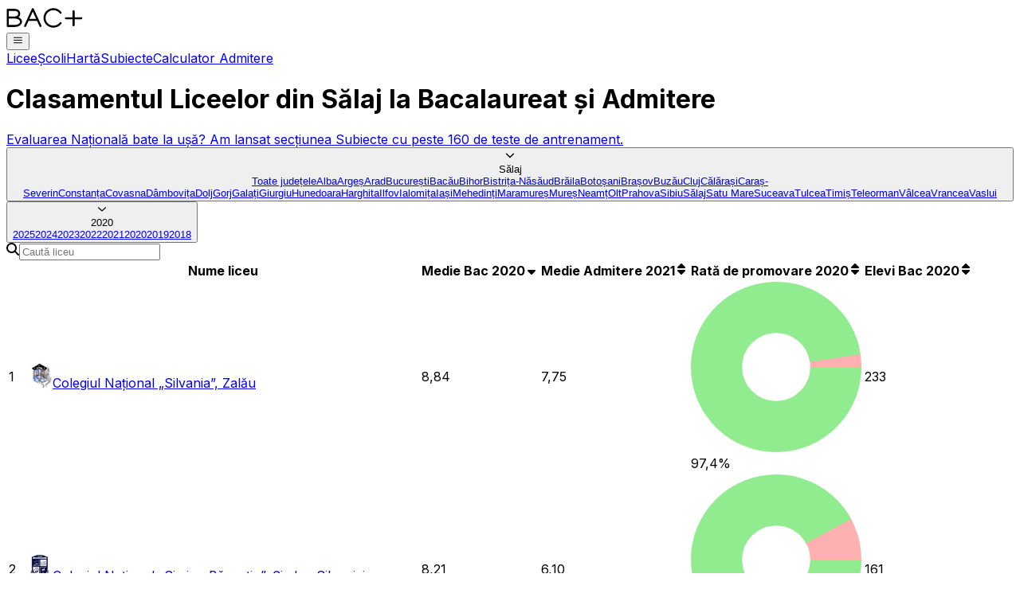

--- FILE ---
content_type: text/html; charset=utf-8
request_url: https://www.bacplus.ro/top-licee/salaj/2020
body_size: 11153
content:
<!DOCTYPE html><html lang="ro"><head><meta charSet="utf-8"/><meta name="viewport" content="width=device-width, height=device-height, initial-scale=1, minimum-scale=1"/><link rel="preload" href="/_next/static/media/83afe278b6a6bb3c-s.p.3a6ba036.woff2" as="font" crossorigin="" type="font/woff2"/><link rel="preload" as="image" href="https://assets.bacplus.ro/institutii/3161104344/sigla-xs.webp"/><link rel="preload" as="image" href="https://assets.bacplus.ro/institutii/3161100557/sigla-xs.webp"/><link rel="preload" as="image" href="https://assets.bacplus.ro/institutii/3161100747/sigla-xs.webp"/><link rel="preload" as="image" href="https://assets.bacplus.ro/institutii/3161100928/sigla-xs.webp"/><link rel="preload" as="image" href="https://assets.bacplus.ro/institutii/3161100367/sigla-xs.webp"/><link rel="preload" as="image" href="https://assets.bacplus.ro/institutii/3161101074/sigla-xs.webp"/><link rel="preload" as="image" href="https://assets.bacplus.ro/institutii/3161100955/sigla-xs.webp"/><link rel="preload" as="image" href="https://assets.bacplus.ro/institutii/3161100385/sigla-xs.webp"/><link rel="preload" as="image" href="https://assets.bacplus.ro/institutii/3161100435/sigla-xs.webp"/><link rel="preload" as="image" href="https://assets.bacplus.ro/institutii/3161100765/sigla-xs.webp"/><link rel="stylesheet" href="/_next/static/chunks/288998318bf37dc6.css" data-precedence="next"/><link rel="stylesheet" href="/_next/static/chunks/312d15415440510a.css" data-precedence="next"/><link rel="preload" as="script" fetchPriority="low" href="/_next/static/chunks/66a8c16702b8a250.js"/><script src="/_next/static/chunks/ecc39d276b39b63a.js" async=""></script><script src="/_next/static/chunks/e4f73816b6086d5c.js" async=""></script><script src="/_next/static/chunks/249261e921aeebba.js" async=""></script><script src="/_next/static/chunks/236f7e5abd6f09ff.js" async=""></script><script src="/_next/static/chunks/turbopack-dff0d1aca5b77d4d.js" async=""></script><script src="/_next/static/chunks/ff1a16fafef87110.js" async=""></script><script src="/_next/static/chunks/7340adf74ff47ec0.js" async=""></script><script src="/_next/static/chunks/240461da8f3815e6.js" async=""></script><script src="/_next/static/chunks/7923d33fd32b9111.js" async=""></script><script src="/_next/static/chunks/3b364ea513b802ca.js" async=""></script><script src="/_next/static/chunks/e82c0256c89f3539.js" async=""></script><script src="/_next/static/chunks/81fdd6ce1fba5682.js" async=""></script><script src="/_next/static/chunks/33db85feefbfff63.js" async=""></script><script src="/_next/static/chunks/7dfacdf41cd87379.js" async=""></script><script src="/_next/static/chunks/6ab133cc49bcd853.js" async=""></script><script src="/_next/static/chunks/d558901d54fff8e0.js" async=""></script><link rel="preload" href="https://www.googletagmanager.com/gtag/js?id=G-HVWNGQ3WKV" as="script"/><link rel="preload" as="image" href="https://assets.bacplus.ro/institutii/3161100937/sigla-xs.webp"/><link rel="preload" as="image" href="https://assets.bacplus.ro/institutii/3161104317/sigla-xs.webp"/><link rel="preload" as="image" href="https://assets.bacplus.ro/institutii/3161104362/sigla-xs.webp"/><meta name="next-size-adjust" content=""/><title>Licee Sălaj 2026 – Admitere, Bac, Clasament, Hartă</title><meta name="description" content="Liceele din Sălaj clasate după mediile la Bac și Admitere în 2020. Harta liceelor din Sălaj"/><meta name="robots" content="noindex"/><meta property="og:title" content="Licee Sălaj 2026 – Admitere, Bac, Clasament, Hartă"/><meta property="og:description" content="Liceele din Sălaj clasate după mediile la Bac și Admitere în 2020. Harta liceelor din Sălaj"/><meta property="og:url" content="https://bacplus.ro"/><meta property="og:site_name" content="Bac Plus"/><meta property="og:image" content="https://bacplus.ro/og-banner.webp"/><meta name="twitter:card" content="summary_large_image"/><meta name="twitter:title" content="Licee Sălaj 2026 – Admitere, Bac, Clasament, Hartă"/><meta name="twitter:description" content="Liceele din Sălaj clasate după mediile la Bac și Admitere în 2020. Harta liceelor din Sălaj"/><meta name="twitter:image" content="https://bacplus.ro/og-banner.webp"/><link rel="icon" href="/favicon.ico"/><script src="/_next/static/chunks/a6dad97d9634a72d.js" noModule=""></script></head><body class="inter_5972bc34-module__OU16Qa__className"><div hidden=""><!--$--><!--/$--></div><div class="flex min-h-screen flex-col"><nav class="z-2000 flex flex-col items-center bg-white"><div class="flex w-full max-w-6xl flex-col bg-transparent px-5 py-4"><div class="flex w-full items-center justify-between"><a aria-label="Acasă" class="relative flex items-center gap-2 text-lg" href="/"><div class="relative m-[0.3rem] rounded-lg bg-white/40 p-[0.2rem_0.4rem]"><img alt="Logo" loading="lazy" width="96.25" height="29" decoding="async" data-nimg="1" class="relative h-6 w-16" style="color:transparent" src="/logo-text.svg"/></div></a><button class="text-2xl text-black sm:hidden" aria-label="Meniu"><svg stroke="currentColor" fill="none" stroke-width="2" viewBox="0 0 24 24" stroke-linecap="round" stroke-linejoin="round" height="1em" width="1em" xmlns="http://www.w3.org/2000/svg"><line x1="3" y1="12" x2="21" y2="12"></line><line x1="3" y1="6" x2="21" y2="6"></line><line x1="3" y1="18" x2="21" y2="18"></line></svg></button><div class="hidden flex-row gap-8 sm:flex"><a class="border-b-2 border-black font-semibold tracking-[-0.016em]" href="/top-licee">Licee</a><a class="border-b-2 border-transparent hover:text-black" href="/top-scoli">Școli</a><a class="border-b-2 border-transparent hover:text-black" href="/harta">Hartă</a><a class="border-b-2 border-transparent hover:text-black" href="/subiecte">Subiecte</a><a class="border-b-2 border-transparent hover:text-black" href="/calculator-admitere">Calculator Admitere</a></div></div></div></nav><div class="mx-auto flex w-full max-w-6xl flex-col gap-4 px-3"><h1 class="my-16 text-center text-2xl font-semibold text-balance sm:text-3xl lg:text-4xl">Clasamentul Liceelor <!-- -->din Sălaj<!-- --> la Bacalaureat și Admitere</h1><a target="_blank" class="" href="/subiecte"><div class="rounded-xl border-2 border-emerald-100 bg-emerald-50 px-3 py-2 text-center font-medium text-balance sm:px-4"><span class="font-bold">Evaluarea Națională bate la ușă?</span> <!-- -->Am lansat secțiunea<!-- --> <span class="font-semibold text-blue-800">Subiecte</span> cu peste 160 de teste de antrenament.</div></a><div class="flex flex-wrap-reverse justify-between gap-4"><button class="relative flex h-8 items-center rounded pl-3 pr-4 text-base hover:bg-blue-50 shrink-0" aria-label="Selectează județul"><div class="mr-2 text-sm"><svg stroke="currentColor" fill="currentColor" stroke-width="0" viewBox="0 0 256 256" height="1em" width="1em" xmlns="http://www.w3.org/2000/svg"><path d="M216.49,104.49l-80,80a12,12,0,0,1-17,0l-80-80a12,12,0,0,1,17-17L128,159l71.51-71.52a12,12,0,0,1,17,17Z"></path></svg></div>Sălaj<div class="absolute left-0 top-full z-50 mt-1 max-h-64 w-fit min-w-full flex-col overflow-auto whitespace-nowrap rounded border border-gray-300 bg-white py-1 text-left shadow sm:max-h-96 hidden"><a class="px-3 py-1 pl-4 hover:bg-gray-150" href="/top-licee/2020">Toate județele</a><a class="px-3 py-1 pl-4 hover:bg-gray-150" href="/top-licee/alba/2020">Alba</a><a class="px-3 py-1 pl-4 hover:bg-gray-150" href="/top-licee/arges/2020">Argeș</a><a class="px-3 py-1 pl-4 hover:bg-gray-150" href="/top-licee/arad/2020">Arad</a><a class="px-3 py-1 pl-4 hover:bg-gray-150" href="/top-licee/bucuresti/2020">București</a><a class="px-3 py-1 pl-4 hover:bg-gray-150" href="/top-licee/bacau/2020">Bacău</a><a class="px-3 py-1 pl-4 hover:bg-gray-150" href="/top-licee/bihor/2020">Bihor</a><a class="px-3 py-1 pl-4 hover:bg-gray-150" href="/top-licee/bistrita/2020">Bistrița-Năsăud</a><a class="px-3 py-1 pl-4 hover:bg-gray-150" href="/top-licee/braila/2020">Brăila</a><a class="px-3 py-1 pl-4 hover:bg-gray-150" href="/top-licee/botosani/2020">Botoșani</a><a class="px-3 py-1 pl-4 hover:bg-gray-150" href="/top-licee/brasov/2020">Brașov</a><a class="px-3 py-1 pl-4 hover:bg-gray-150" href="/top-licee/buzau/2020">Buzău</a><a class="px-3 py-1 pl-4 hover:bg-gray-150" href="/top-licee/cluj/2020">Cluj</a><a class="px-3 py-1 pl-4 hover:bg-gray-150" href="/top-licee/calarasi/2020">Călărași</a><a class="px-3 py-1 pl-4 hover:bg-gray-150" href="/top-licee/caras/2020">Caraș-Severin</a><a class="px-3 py-1 pl-4 hover:bg-gray-150" href="/top-licee/constanta/2020">Constanța</a><a class="px-3 py-1 pl-4 hover:bg-gray-150" href="/top-licee/covasna/2020">Covasna</a><a class="px-3 py-1 pl-4 hover:bg-gray-150" href="/top-licee/dambovita/2020">Dâmbovița</a><a class="px-3 py-1 pl-4 hover:bg-gray-150" href="/top-licee/dolj/2020">Dolj</a><a class="px-3 py-1 pl-4 hover:bg-gray-150" href="/top-licee/gorj/2020">Gorj</a><a class="px-3 py-1 pl-4 hover:bg-gray-150" href="/top-licee/galati/2020">Galați</a><a class="px-3 py-1 pl-4 hover:bg-gray-150" href="/top-licee/giurgiu/2020">Giurgiu</a><a class="px-3 py-1 pl-4 hover:bg-gray-150" href="/top-licee/hunedoara/2020">Hunedoara</a><a class="px-3 py-1 pl-4 hover:bg-gray-150" href="/top-licee/harghita/2020">Harghita</a><a class="px-3 py-1 pl-4 hover:bg-gray-150" href="/top-licee/ilfov/2020">Ilfov</a><a class="px-3 py-1 pl-4 hover:bg-gray-150" href="/top-licee/ialomita/2020">Ialomița</a><a class="px-3 py-1 pl-4 hover:bg-gray-150" href="/top-licee/iasi/2020">Iași</a><a class="px-3 py-1 pl-4 hover:bg-gray-150" href="/top-licee/mehedinti/2020">Mehedinți</a><a class="px-3 py-1 pl-4 hover:bg-gray-150" href="/top-licee/maramures/2020">Maramureș</a><a class="px-3 py-1 pl-4 hover:bg-gray-150" href="/top-licee/mures/2020">Mureș</a><a class="px-3 py-1 pl-4 hover:bg-gray-150" href="/top-licee/neamt/2020">Neamț</a><a class="px-3 py-1 pl-4 hover:bg-gray-150" href="/top-licee/olt/2020">Olt</a><a class="px-3 py-1 pl-4 hover:bg-gray-150" href="/top-licee/prahova/2020">Prahova</a><a class="px-3 py-1 pl-4 hover:bg-gray-150" href="/top-licee/sibiu/2020">Sibiu</a><a class="px-3 py-1 pl-4 hover:bg-gray-150" href="/top-licee/salaj/2020">Sălaj</a><a class="px-3 py-1 pl-4 hover:bg-gray-150" href="/top-licee/satu/2020">Satu Mare</a><a class="px-3 py-1 pl-4 hover:bg-gray-150" href="/top-licee/suceava/2020">Suceava</a><a class="px-3 py-1 pl-4 hover:bg-gray-150" href="/top-licee/tulcea/2020">Tulcea</a><a class="px-3 py-1 pl-4 hover:bg-gray-150" href="/top-licee/timis/2020">Timiș</a><a class="px-3 py-1 pl-4 hover:bg-gray-150" href="/top-licee/teleorman/2020">Teleorman</a><a class="px-3 py-1 pl-4 hover:bg-gray-150" href="/top-licee/valcea/2020">Vâlcea</a><a class="px-3 py-1 pl-4 hover:bg-gray-150" href="/top-licee/vrancea/2020">Vrancea</a><a class="px-3 py-1 pl-4 hover:bg-gray-150" href="/top-licee/vaslui/2020">Vaslui</a></div></button><button class="relative flex h-8 items-center rounded pl-3 pr-4 text-base hover:bg-blue-50 shrink-0" aria-label="Selectează anul"><div class="mr-2 text-sm"><svg stroke="currentColor" fill="currentColor" stroke-width="0" viewBox="0 0 256 256" height="1em" width="1em" xmlns="http://www.w3.org/2000/svg"><path d="M216.49,104.49l-80,80a12,12,0,0,1-17,0l-80-80a12,12,0,0,1,17-17L128,159l71.51-71.52a12,12,0,0,1,17,17Z"></path></svg></div>2020<div class="absolute left-0 top-full z-50 mt-1 max-h-64 w-fit min-w-full flex-col overflow-auto whitespace-nowrap rounded border border-gray-300 bg-white py-1 text-left shadow sm:max-h-96 hidden"><a class="px-3 py-1 pl-4 hover:bg-gray-150" href="/top-licee/salaj">2025</a><a class="px-3 py-1 pl-4 hover:bg-gray-150" href="/top-licee/salaj/2024">2024</a><a class="px-3 py-1 pl-4 hover:bg-gray-150" href="/top-licee/salaj/2023">2023</a><a class="px-3 py-1 pl-4 hover:bg-gray-150" href="/top-licee/salaj/2022">2022</a><a class="px-3 py-1 pl-4 hover:bg-gray-150" href="/top-licee/salaj/2021">2021</a><a class="px-3 py-1 pl-4 hover:bg-gray-150" href="/top-licee/salaj/2020">2020</a><a class="px-3 py-1 pl-4 hover:bg-gray-150" href="/top-licee/salaj/2019">2019</a><a class="px-3 py-1 pl-4 hover:bg-gray-150" href="/top-licee/salaj/2018">2018</a></div></button></div><div class="flex w-full flex-col gap-4"><div class="flex h-10 items-center gap-4 rounded-full border border-gray-300 px-3 text-black transition-all duration-200 focus-within:border-blue-700 hover:border-blue-700"><svg stroke="currentColor" fill="currentColor" stroke-width="0" viewBox="0 0 512 512" class="shrink-0 text-gray-400" height="1em" width="1em" xmlns="http://www.w3.org/2000/svg"><path d="M416 208c0 45.9-14.9 88.3-40 122.7L502.6 457.4c12.5 12.5 12.5 32.8 0 45.3s-32.8 12.5-45.3 0L330.7 376c-34.4 25.2-76.8 40-122.7 40C93.1 416 0 322.9 0 208S93.1 0 208 0S416 93.1 416 208zM208 352a144 144 0 1 0 0-288 144 144 0 1 0 0 288z"></path></svg><input class="w-full bg-transparent outline-none" placeholder="Caută liceu" value=""/></div><div class="-mx-3 -mt-2 w-[calc(100%+1.5rem)] overflow-y-auto px-3"><table class="my-2 w-full border-separate border-spacing-y-0"><thead><tr><th class="border-b border-gray-200 px-3 py-3 font-semibold select-none text-center"><div class="left-0 flex flex-row items-center gap-2 justify-center"></div></th><th class="border-b border-gray-200 px-3 py-3 font-semibold select-none w-full text-left"><div class="left-0 flex flex-row items-center gap-2 justify-start">Nume liceu</div></th><th class="border-b border-gray-200 px-3 py-3 font-semibold select-none cursor-pointer text-blue-600 text-center"><div class="left-0 flex flex-row items-center gap-2 justify-center">Medie Bac 2020<svg stroke="currentColor" fill="currentColor" stroke-width="0" viewBox="0 0 320 512" class="shrink-0 text-sm" height="1em" width="1em" xmlns="http://www.w3.org/2000/svg"><path d="M182.6 470.6c-12.5 12.5-32.8 12.5-45.3 0l-128-128c-9.2-9.2-11.9-22.9-6.9-34.9s16.6-19.8 29.6-19.8l256 0c12.9 0 24.6 7.8 29.6 19.8s2.2 25.7-6.9 34.9l-128 128z"></path></svg></div></th><th class="border-b border-gray-200 px-3 py-3 font-semibold select-none cursor-pointer text-center"><div class="left-0 flex flex-row items-center gap-2 justify-center">Medie Admitere 2021<svg stroke="currentColor" fill="currentColor" stroke-width="0" viewBox="0 0 320 512" class="shrink-0 text-sm" height="1em" width="1em" xmlns="http://www.w3.org/2000/svg"><path d="M137.4 41.4c12.5-12.5 32.8-12.5 45.3 0l128 128c9.2 9.2 11.9 22.9 6.9 34.9s-16.6 19.8-29.6 19.8L32 224c-12.9 0-24.6-7.8-29.6-19.8s-2.2-25.7 6.9-34.9l128-128zm0 429.3l-128-128c-9.2-9.2-11.9-22.9-6.9-34.9s16.6-19.8 29.6-19.8l256 0c12.9 0 24.6 7.8 29.6 19.8s2.2 25.7-6.9 34.9l-128 128c-12.5 12.5-32.8 12.5-45.3 0z"></path></svg></div></th><th class="border-b border-gray-200 px-3 py-3 font-semibold select-none cursor-pointer text-center"><div class="left-0 flex flex-row items-center gap-2 justify-center">Rată de promovare 2020<svg stroke="currentColor" fill="currentColor" stroke-width="0" viewBox="0 0 320 512" class="shrink-0 text-sm" height="1em" width="1em" xmlns="http://www.w3.org/2000/svg"><path d="M137.4 41.4c12.5-12.5 32.8-12.5 45.3 0l128 128c9.2 9.2 11.9 22.9 6.9 34.9s-16.6 19.8-29.6 19.8L32 224c-12.9 0-24.6-7.8-29.6-19.8s-2.2-25.7 6.9-34.9l128-128zm0 429.3l-128-128c-9.2-9.2-11.9-22.9-6.9-34.9s16.6-19.8 29.6-19.8l256 0c12.9 0 24.6 7.8 29.6 19.8s2.2 25.7-6.9 34.9l-128 128c-12.5 12.5-32.8 12.5-45.3 0z"></path></svg></div></th><th class="border-b border-gray-200 px-3 py-3 font-semibold select-none cursor-pointer text-center"><div class="left-0 flex flex-row items-center gap-2 justify-center">Elevi Bac 2020<svg stroke="currentColor" fill="currentColor" stroke-width="0" viewBox="0 0 320 512" class="shrink-0 text-sm" height="1em" width="1em" xmlns="http://www.w3.org/2000/svg"><path d="M137.4 41.4c12.5-12.5 32.8-12.5 45.3 0l128 128c9.2 9.2 11.9 22.9 6.9 34.9s-16.6 19.8-29.6 19.8L32 224c-12.9 0-24.6-7.8-29.6-19.8s-2.2-25.7 6.9-34.9l128-128zm0 429.3l-128-128c-9.2-9.2-11.9-22.9-6.9-34.9s16.6-19.8 29.6-19.8l256 0c12.9 0 24.6 7.8 29.6 19.8s2.2 25.7-6.9 34.9l-128 128c-12.5 12.5-32.8 12.5-45.3 0z"></path></svg></div></th></tr></thead><tbody class="text-center *:bg-white [&amp;&gt;*&gt;*]:border-b [&amp;&gt;*&gt;*]:border-gray-200 [&amp;&gt;*&gt;*]:py-3 [&amp;&gt;*&gt;*]:pr-3 [&amp;&gt;*&gt;*]:pl-3 [&amp;&gt;*&gt;*:first-child]:pr-3"><tr class="*:cursor-pointer [&amp;&gt;*&gt;*]:duration-200"><td class="text-gray-500 pr-">1</td><td class="min-w-56 text-balance text-left"><a target="_blank" href="/i/colegiul-national-silvania-zalau"><img src="https://assets.bacplus.ro/institutii/3161104344/sigla-xs.webp" alt="" class="mr-2 inline-block h-5 w-5 -translate-y-px transition-opacity duration-200 group-hover:opacity-50"/>Colegiul Național „Silvania”, Zalău</a></td><td class="font-medium pr-8!">8,84</td><td class="pr-8!">7,75</td><td class="pr-8!"><div class="mx-auto flex w-20 items-center gap-2" style="outline-color:#6fbe6b"><svg class="h-4 w-4 shrink-0" viewBox="0 0 100 100"><circle stroke="#FFB0B0" fill="transparent" stroke-width="30" stroke-dasharray="0 204.24852903666013 15.66295671462538" r="35" cx="50" cy="50"></circle><circle stroke="#90EC8E" fill="transparent" stroke-width="30" stroke-dasharray="214.24852903666013 5.6629567146253805" r="35" cx="50" cy="50"></circle></svg><div>97,4<!-- -->%</div></div></td><td class="pr-8!">233</td></tr><tr class="*:cursor-pointer [&amp;&gt;*&gt;*]:duration-200"><td class="text-gray-500 pr-">2</td><td class="min-w-56 text-balance text-left"><a target="_blank" href="/i/colegiul-national-simion-barnutiu-simleu-silvaniei"><img src="https://assets.bacplus.ro/institutii/3161100557/sigla-xs.webp" alt="" class="mr-2 inline-block h-5 w-5 -translate-y-px transition-opacity duration-200 group-hover:opacity-50"/>Colegiul Național „Simion Bărnuțiu”, Șimleu Silvaniei</a></td><td class="font-medium pr-8!">8,21</td><td class="pr-8!">6,10</td><td class="pr-8!"><div class="mx-auto flex w-20 items-center gap-2" style="outline-color:#76bf68"><svg class="h-4 w-4 shrink-0" viewBox="0 0 100 100"><circle stroke="#FFB0B0" fill="transparent" stroke-width="30" stroke-dasharray="0 192.15465770925624 27.75682804202927" r="35" cx="50" cy="50"></circle><circle stroke="#90EC8E" fill="transparent" stroke-width="30" stroke-dasharray="202.15465770925624 17.75682804202927" r="35" cx="50" cy="50"></circle></svg><div>91,9<!-- -->%</div></div></td><td class="pr-8!">161</td></tr><tr class="*:cursor-pointer [&amp;&gt;*&gt;*]:duration-200"><td class="text-gray-500 pr-">3</td><td class="min-w-56 text-balance text-left"><a target="_blank" href="/i/liceul-pedagogic-gheorghe-sincai-zalau"><img src="https://assets.bacplus.ro/institutii/3161100747/sigla-xs.webp" alt="" class="mr-2 inline-block h-5 w-5 -translate-y-px transition-opacity duration-200 group-hover:opacity-50"/>Liceul Pedagogic „Gheorghe Șincai”, Zalău</a></td><td class="font-medium pr-8!">8,11</td><td class="pr-8!">6,25</td><td class="pr-8!"><div class="mx-auto flex w-20 items-center gap-2" style="outline-color:#79bf66"><svg class="h-4 w-4 shrink-0" viewBox="0 0 100 100"><circle stroke="#FFB0B0" fill="transparent" stroke-width="30" stroke-dasharray="0 186.93565888174822 32.975826869537286" r="35" cx="50" cy="50"></circle><circle stroke="#90EC8E" fill="transparent" stroke-width="30" stroke-dasharray="196.93565888174822 22.975826869537286" r="35" cx="50" cy="50"></circle></svg><div>89,6<!-- -->%</div></div></td><td class="pr-8!">202</td></tr><tr class="*:cursor-pointer [&amp;&gt;*&gt;*]:duration-200"><td class="text-gray-500 pr-">4</td><td class="min-w-56 text-balance text-left"><a target="_blank" href="/i/liceul-de-arta-ioan-sima-zalau"><img src="https://assets.bacplus.ro/institutii/3161100928/sigla-xs.webp" alt="" class="mr-2 inline-block h-5 w-5 -translate-y-px transition-opacity duration-200 group-hover:opacity-50"/>Liceul de Artă „Ioan Sima”, Zalău</a></td><td class="font-medium pr-8!">7,50</td><td class="pr-8!"></td><td class="pr-8!"><div class="mx-auto flex w-20 items-center gap-2" style="outline-color:#74bf69"><svg class="h-4 w-4 shrink-0" viewBox="0 0 100 100"><circle stroke="#FFB0B0" fill="transparent" stroke-width="30" stroke-dasharray="0 196.16701789183017 23.74446785945534" r="35" cx="50" cy="50"></circle><circle stroke="#90EC8E" fill="transparent" stroke-width="30" stroke-dasharray="206.16701789183017 13.74446785945534" r="35" cx="50" cy="50"></circle></svg><div>93,8<!-- -->%</div></div></td><td class="pr-8!">32</td></tr><tr class="*:cursor-pointer [&amp;&gt;*&gt;*]:duration-200"><td class="text-gray-500 pr-">5</td><td class="min-w-56 text-balance text-left"><a target="_blank" href="/i/colegiul-tehnic-alesandru-papiu-ilarian-zalau"><img src="https://assets.bacplus.ro/institutii/3161100367/sigla-xs.webp" alt="" class="mr-2 inline-block h-5 w-5 -translate-y-px transition-opacity duration-200 group-hover:opacity-50"/>Colegiul Tehnic „Alesandru Papiu Ilarian”, Zalău</a></td><td class="font-medium pr-8!">7,14</td><td class="pr-8!">3,79</td><td class="pr-8!"><div class="mx-auto flex w-20 items-center gap-2" style="outline-color:#94c15b"><svg class="h-4 w-4 shrink-0" viewBox="0 0 100 100"><circle stroke="#FFB0B0" fill="transparent" stroke-width="30" stroke-dasharray="0 148.26265920176195 71.64882654952356" r="35" cx="50" cy="50"></circle><circle stroke="#90EC8E" fill="transparent" stroke-width="30" stroke-dasharray="158.26265920176195 61.64882654952356" r="35" cx="50" cy="50"></circle></svg><div>72<!-- -->%</div></div></td><td class="pr-8!">240</td></tr><tr class="*:cursor-pointer [&amp;&gt;*&gt;*]:duration-200"><td class="text-gray-500 pr-">6</td><td class="min-w-56 text-balance text-left"><a target="_blank" href="/i/liceul-teoretic-ion-agarbiceanu-jibou"><img src="https://assets.bacplus.ro/institutii/3161101074/sigla-xs.webp" alt="" class="mr-2 inline-block h-5 w-5 -translate-y-px transition-opacity duration-200 group-hover:opacity-50"/>Liceul Teoretic „Ion Agârbiceanu”, Jibou</a></td><td class="font-medium pr-8!">7,11</td><td class="pr-8!">5,45</td><td class="pr-8!"><div class="mx-auto flex w-20 items-center gap-2" style="outline-color:#a1c257"><svg class="h-4 w-4 shrink-0" viewBox="0 0 100 100"><circle stroke="#FFB0B0" fill="transparent" stroke-width="30" stroke-dasharray="0 134.0799389404974 85.8315468107881" r="35" cx="50" cy="50"></circle><circle stroke="#90EC8E" fill="transparent" stroke-width="30" stroke-dasharray="144.0799389404974 75.8315468107881" r="35" cx="50" cy="50"></circle></svg><div>65,5<!-- -->%</div></div></td><td class="pr-8!">116</td></tr><tr class="*:cursor-pointer [&amp;&gt;*&gt;*]:duration-200"><td class="text-gray-500 pr-">7</td><td class="min-w-56 text-balance text-left"><a target="_blank" href="/i/liceul-ortodox-sf-nicolae-zalau">Liceul Ortodox „Sf. Nicolae”, Zalău</a></td><td class="font-medium pr-8!">7,07</td><td class="pr-8!"></td><td class="pr-8!"><div class="mx-auto flex w-20 items-center gap-2" style="outline-color:#8cc05e"><svg class="h-4 w-4 shrink-0" viewBox="0 0 100 100"><circle stroke="#FFB0B0" fill="transparent" stroke-width="30" stroke-dasharray="0 158.16760675098303 61.743879000302485" r="35" cx="50" cy="50"></circle><circle stroke="#90EC8E" fill="transparent" stroke-width="30" stroke-dasharray="168.16760675098303 51.743879000302485" r="35" cx="50" cy="50"></circle></svg><div>76,5<!-- -->%</div></div></td><td class="pr-8!">17</td></tr><tr class="*:cursor-pointer [&amp;&gt;*&gt;*]:duration-200"><td class="text-gray-500 pr-">8</td><td class="min-w-56 text-balance text-left"><a target="_blank" href="/i/liceul-reformat-wesselenyi-zalau"><img src="https://assets.bacplus.ro/institutii/3161100955/sigla-xs.webp" alt="" class="mr-2 inline-block h-5 w-5 -translate-y-px transition-opacity duration-200 group-hover:opacity-50"/>Liceul Reformat „Wesselényi”, Zalău</a></td><td class="font-medium pr-8!">6,81</td><td class="pr-8!">5,30</td><td class="pr-8!"><div class="mx-auto flex w-20 items-center gap-2" style="outline-color:#a7c255"><svg class="h-4 w-4 shrink-0" viewBox="0 0 100 100"><circle stroke="#FFB0B0" fill="transparent" stroke-width="30" stroke-dasharray="0 126.70173438593423 93.20975136535128" r="35" cx="50" cy="50"></circle><circle stroke="#90EC8E" fill="transparent" stroke-width="30" stroke-dasharray="136.70173438593423 83.20975136535128" r="35" cx="50" cy="50"></circle></svg><div>62,2<!-- -->%</div></div></td><td class="pr-8!">38</td></tr><tr class="*:cursor-pointer [&amp;&gt;*&gt;*]:duration-200"><td class="text-gray-500 pr-">9</td><td class="min-w-56 text-balance text-left"><a target="_blank" href="/i/liceul-tehnologic-cserey-goga-crasna"><img src="https://assets.bacplus.ro/institutii/3161100385/sigla-xs.webp" alt="" class="mr-2 inline-block h-5 w-5 -translate-y-px transition-opacity duration-200 group-hover:opacity-50"/>Liceul Tehnologic „Cserey-Goga”, Crasna</a></td><td class="font-medium pr-8!">6,76</td><td class="pr-8!">5,33</td><td class="pr-8!"><div class="mx-auto flex w-20 items-center gap-2" style="outline-color:#c4c14b"><svg class="h-4 w-4 shrink-0" viewBox="0 0 100 100"><circle stroke="#FFB0B0" fill="transparent" stroke-width="30" stroke-dasharray="0 96.98396604116593 122.92751971011958" r="35" cx="50" cy="50"></circle><circle stroke="#90EC8E" fill="transparent" stroke-width="30" stroke-dasharray="106.98396604116593 112.92751971011958" r="35" cx="50" cy="50"></circle></svg><div>48,6<!-- -->%</div></div></td><td class="pr-8!">37</td></tr><tr class="*:cursor-pointer [&amp;&gt;*&gt;*]:duration-200"><td class="text-gray-500 pr-">10</td><td class="min-w-56 text-balance text-left"><a target="_blank" href="/i/liceul-cu-program-sportiv-avram-iancu-zalau"><img src="https://assets.bacplus.ro/institutii/3161100435/sigla-xs.webp" alt="" class="mr-2 inline-block h-5 w-5 -translate-y-px transition-opacity duration-200 group-hover:opacity-50"/>Liceul cu Program Sportiv „Avram Iancu”, Zalău</a></td><td class="font-medium pr-8!">6,59</td><td class="pr-8!"></td><td class="pr-8!"><div class="mx-auto flex w-20 items-center gap-2" style="outline-color:#a4c256"><svg class="h-4 w-4 shrink-0" viewBox="0 0 100 100"><circle stroke="#FFB0B0" fill="transparent" stroke-width="30" stroke-dasharray="0 129.94367275081805 89.96781300046746" r="35" cx="50" cy="50"></circle><circle stroke="#90EC8E" fill="transparent" stroke-width="30" stroke-dasharray="139.94367275081805 79.96781300046746" r="35" cx="50" cy="50"></circle></svg><div>63,6<!-- -->%</div></div></td><td class="pr-8!">22</td></tr><tr class="*:cursor-pointer [&amp;&gt;*&gt;*]:duration-200"><td class="text-gray-500 pr-">11</td><td class="min-w-56 text-balance text-left"><a target="_blank" href="/i/liceul-tehnologic-gheorghe-pop-de-basesti-cehu-silvaniei"><img src="https://assets.bacplus.ro/institutii/3161100765/sigla-xs.webp" alt="" class="mr-2 inline-block h-5 w-5 -translate-y-px transition-opacity duration-200 group-hover:opacity-50"/>Liceul Tehnologic „Gheorghe Pop de Băsești”, Cehu Silvaniei</a></td><td class="font-medium pr-8!">6,18</td><td class="pr-8!">3,56</td><td class="pr-8!"><div class="mx-auto flex w-20 items-center gap-2" style="outline-color:#c4be4b"><svg class="h-4 w-4 shrink-0" viewBox="0 0 100 100"><circle stroke="#FFB0B0" fill="transparent" stroke-width="30" stroke-dasharray="0 95.17505840278872 124.73642734849679" r="35" cx="50" cy="50"></circle><circle stroke="#90EC8E" fill="transparent" stroke-width="30" stroke-dasharray="105.17505840278872 114.73642734849679" r="35" cx="50" cy="50"></circle></svg><div>47,8<!-- -->%</div></div></td><td class="pr-8!">69</td></tr><tr class="*:cursor-pointer [&amp;&gt;*&gt;*]:duration-200"><td class="text-gray-500 pr-">12</td><td class="min-w-56 text-balance text-left"><a target="_blank" href="/i/liceul-tehnologic-liviu-rebreanu-hida"><img src="https://assets.bacplus.ro/institutii/3161100937/sigla-xs.webp" alt="" class="mr-2 inline-block h-5 w-5 -translate-y-px transition-opacity duration-200 group-hover:opacity-50"/>Liceul Tehnologic „Liviu Rebreanu”, Hida</a></td><td class="font-medium pr-8!">5,80</td><td class="pr-8!">4,04</td><td class="pr-8!"><div class="mx-auto flex w-20 items-center gap-2" style="outline-color:#c4b649"><svg class="h-4 w-4 shrink-0" viewBox="0 0 100 100"><circle stroke="#FFB0B0" fill="transparent" stroke-width="30" stroke-dasharray="0 87.73843811168244 132.17304763960306" r="35" cx="50" cy="50"></circle><circle stroke="#90EC8E" fill="transparent" stroke-width="30" stroke-dasharray="97.73843811168244 122.17304763960307" r="35" cx="50" cy="50"></circle></svg><div>44,4<!-- -->%</div></div></td><td class="pr-8!">9</td></tr><tr class="*:cursor-pointer [&amp;&gt;*&gt;*]:duration-200"><td class="text-gray-500 pr-">13</td><td class="min-w-56 text-balance text-left"><a target="_blank" href="/i/liceul-tehnologic-ioachim-pop-ileanda">Liceul Tehnologic „Ioachim Pop”, Ileanda</a></td><td class="font-medium pr-8!">5,64</td><td class="pr-8!">4,78</td><td class="pr-8!"><div class="mx-auto flex w-20 items-center gap-2" style="outline-color:#c5a945"><svg class="h-4 w-4 shrink-0" viewBox="0 0 100 100"><circle stroke="#FFB0B0" fill="transparent" stroke-width="30" stroke-dasharray="0 75.52113334772216 144.39035240356336" r="35" cx="50" cy="50"></circle><circle stroke="#90EC8E" fill="transparent" stroke-width="30" stroke-dasharray="85.52113334772216 134.39035240356336" r="35" cx="50" cy="50"></circle></svg><div>38,9<!-- -->%</div></div></td><td class="pr-8!">18</td></tr><tr class="*:cursor-pointer [&amp;&gt;*&gt;*]:duration-200"><td class="text-gray-500 pr-">14</td><td class="min-w-56 text-balance text-left"><a target="_blank" href="/i/colegiul-tehnic-iuliu-maniu-simleu-silvaniei"><img src="https://assets.bacplus.ro/institutii/3161104317/sigla-xs.webp" alt="" class="mr-2 inline-block h-5 w-5 -translate-y-px transition-opacity duration-200 group-hover:opacity-50"/>Colegiul Tehnic „Iuliu Maniu”, Șimleu Silvaniei</a></td><td class="font-medium pr-8!">5,37</td><td class="pr-8!">3,04</td><td class="pr-8!"><div class="mx-auto flex w-20 items-center gap-2" style="outline-color:#c5ab46"><svg class="h-4 w-4 shrink-0" viewBox="0 0 100 100"><circle stroke="#FFB0B0" fill="transparent" stroke-width="30" stroke-dasharray="0 77.5375817068224 142.37390404446313" r="35" cx="50" cy="50"></circle><circle stroke="#90EC8E" fill="transparent" stroke-width="30" stroke-dasharray="87.5375817068224 132.37390404446313" r="35" cx="50" cy="50"></circle></svg><div>39,8<!-- -->%</div></div></td><td class="pr-8!">108</td></tr><tr class="*:cursor-pointer [&amp;&gt;*&gt;*]:duration-200"><td class="text-gray-500 pr-">15</td><td class="min-w-56 text-balance text-left"><a target="_blank" href="/i/liceul-tehnologic-nr-1-galgau">Liceul Tehnologic nr. 1 Gâlgău</a></td><td class="font-medium pr-8!">5,11</td><td class="pr-8!">3,12</td><td class="pr-8!"><div class="mx-auto flex w-20 items-center gap-2" style="outline-color:#c6a243"><svg class="h-4 w-4 shrink-0" viewBox="0 0 100 100"><circle stroke="#FFB0B0" fill="transparent" stroke-width="30" stroke-dasharray="0 69.96781300046746 149.94367275081805" r="35" cx="50" cy="50"></circle><circle stroke="#90EC8E" fill="transparent" stroke-width="30" stroke-dasharray="79.96781300046746 139.94367275081805" r="35" cx="50" cy="50"></circle></svg><div>36,4<!-- -->%</div></div></td><td class="pr-8!">11</td></tr><tr class="*:cursor-pointer [&amp;&gt;*&gt;*]:duration-200"><td class="text-gray-500 pr-">16</td><td class="min-w-56 text-balance text-left"><a target="_blank" href="/i/liceul-tehnologic-mihai-viteazul-zalau">Liceul Tehnologic „Mihai Viteazul”, Zalău</a></td><td class="font-medium pr-8!">4,71</td><td class="pr-8!">2,99</td><td class="pr-8!"><div class="mx-auto flex w-20 items-center gap-2" style="outline-color:#c96936"><svg class="h-4 w-4 shrink-0" viewBox="0 0 100 100"><circle stroke="#FFB0B0" fill="transparent" stroke-width="30" stroke-dasharray="0 28.117990863556166 191.79349488772934" r="35" cx="50" cy="50"></circle><circle stroke="#90EC8E" fill="transparent" stroke-width="30" stroke-dasharray="38.117990863556166 181.79349488772934" r="35" cx="50" cy="50"></circle></svg><div>17,3<!-- -->%</div></div></td><td class="pr-8!">82</td></tr><tr class="*:cursor-pointer [&amp;&gt;*&gt;*]:duration-200"><td class="text-gray-500 pr-">17</td><td class="min-w-56 text-balance text-left"><a target="_blank" href="/i/liceul-tehnologic-nr-1-sarmasag"><img src="https://assets.bacplus.ro/institutii/3161104362/sigla-xs.webp" alt="" class="mr-2 inline-block h-5 w-5 -translate-y-px transition-opacity duration-200 group-hover:opacity-50"/>Liceul Tehnologic nr. 1 Sărmașag</a></td><td class="font-medium pr-8!">4,46</td><td class="pr-8!"></td><td class="pr-8!"><div class="mx-auto flex w-20 items-center gap-2" style="outline-color:#c96b36"><svg class="h-4 w-4 shrink-0" viewBox="0 0 100 100"><circle stroke="#FFB0B0" fill="transparent" stroke-width="30" stroke-dasharray="0 29.98390650023373 189.92757925105178" r="35" cx="50" cy="50"></circle><circle stroke="#90EC8E" fill="transparent" stroke-width="30" stroke-dasharray="39.98390650023373 179.92757925105178" r="35" cx="50" cy="50"></circle></svg><div>18,2<!-- -->%</div></div></td><td class="pr-8!">11</td></tr><tr class="*:cursor-pointer [&amp;&gt;*&gt;*]:duration-200"><td class="text-gray-500 pr-">18</td><td class="min-w-56 text-balance text-left"><a target="_blank" href="/i/liceul-tehnologic-octavian-goga-jibou">Liceul Tehnologic „Octavian Goga”, Jibou</a></td><td class="font-medium pr-8!">4,39</td><td class="pr-8!">4,77</td><td class="pr-8!"><div class="mx-auto flex w-20 items-center gap-2" style="outline-color:#c96936"><svg class="h-4 w-4 shrink-0" viewBox="0 0 100 100"><circle stroke="#FFB0B0" fill="transparent" stroke-width="30" stroke-dasharray="0 28.484510006474963 191.42697574481053" r="35" cx="50" cy="50"></circle><circle stroke="#90EC8E" fill="transparent" stroke-width="30" stroke-dasharray="38.48451000647496 181.42697574481053" r="35" cx="50" cy="50"></circle></svg><div>17,5<!-- -->%</div></div></td><td class="pr-8!">42</td></tr><tr class="*:cursor-pointer [&amp;&gt;*&gt;*]:duration-200"><td class="text-gray-500 pr-">19</td><td class="min-w-56 text-balance text-left"><a target="_blank" href="/i/liceul-tehnologic-voievodul-gelu-zalau">Liceul Tehnologic „Voievodul Gelu”, Zalău</a></td><td class="font-medium pr-8!">3,69</td><td class="pr-8!">4,00</td><td class="pr-8!"><div class="mx-auto flex w-20 items-center gap-2" style="outline-color:#cb402d"><svg class="h-4 w-4 shrink-0" viewBox="0 0 100 100"><circle stroke="#FFB0B0" fill="transparent" stroke-width="30" stroke-dasharray="0 2.935969750075616 216.97551600120988" r="35" cx="50" cy="50"></circle><circle stroke="#90EC8E" fill="transparent" stroke-width="30" stroke-dasharray="12.935969750075616 206.97551600120988" r="35" cx="50" cy="50"></circle></svg><div>5,9<!-- -->%</div></div></td><td class="pr-8!">53</td></tr><tr class="*:cursor-pointer [&amp;&gt;*&gt;*]:duration-200"><td class="text-gray-500 pr-">20</td><td class="min-w-56 text-balance text-left"><a target="_blank" href="/i/liceul-tehnologic-ioan-ossian-simleu-silvaniei">Liceul Tehnologic „Ioan Ossian”, Șimleu Silvaniei</a></td><td class="font-medium pr-8!">3,41</td><td class="pr-8!">3,63</td><td class="pr-8!"><div class="mx-auto flex w-20 items-center gap-2" style="outline-color:#cc2929"><svg class="h-4 w-4 shrink-0" viewBox="0 0 100 100"><circle stroke="#FFB0B0" fill="transparent" stroke-width="30" stroke-dasharray="0 -10 229.9114857512855" r="35" cx="50" cy="50"></circle><circle stroke="#90EC8E" fill="transparent" stroke-width="30" stroke-dasharray="0 219.9114857512855" r="35" cx="50" cy="50"></circle></svg><div>0<!-- -->%</div></div></td><td class="pr-8!">38</td></tr><tr><td class="text-gray-500 pr-">21</td><td class="min-w-56 text-balance text-left">Școala Profesională „Petri Mor” Nușfalău</td><td class="font-medium pr-8!">3,23</td><td class="pr-8!"></td><td class="pr-8!"><div class="mx-auto flex w-20 items-center gap-2" style="outline-color:#cc2929"><svg class="h-4 w-4 shrink-0" viewBox="0 0 100 100"><circle stroke="#FFB0B0" fill="transparent" stroke-width="30" stroke-dasharray="0 -10 229.9114857512855" r="35" cx="50" cy="50"></circle><circle stroke="#90EC8E" fill="transparent" stroke-width="30" stroke-dasharray="0 219.9114857512855" r="35" cx="50" cy="50"></circle></svg><div>0<!-- -->%</div></div></td><td class="pr-8!">14</td></tr><tr class="*:cursor-pointer [&amp;&gt;*&gt;*]:duration-200"><td class="text-gray-500 pr-">22</td><td class="min-w-56 text-balance text-left"><a target="_blank" href="/i/liceul-tehnologic-nr-1-surduc">Liceul Tehnologic nr. 1 Surduc</a></td><td class="font-medium pr-8!"></td><td class="pr-8!"></td><td class="pr-8!"><div class="mx-auto flex w-20 items-center gap-2" style="outline-color:#cc2929"><svg class="h-4 w-4 shrink-0" viewBox="0 0 100 100"><circle stroke="#FFB0B0" fill="transparent" stroke-width="30" stroke-dasharray="0 -10 229.9114857512855" r="35" cx="50" cy="50"></circle><circle stroke="#90EC8E" fill="transparent" stroke-width="30" stroke-dasharray="0 219.9114857512855" r="35" cx="50" cy="50"></circle></svg><div>0<!-- -->%</div></div></td><td class="pr-8!">1</td></tr></tbody></table></div></div></div><!--$--><!--/$--><div class="mt-auto"><div class="mt-24 w-full p-3 text-center">© <!-- -->2026<!-- --> <a href="https://bacplus.ro/" class="hover:underline">BacPlus.ro</a></div></div></div><script src="/_next/static/chunks/66a8c16702b8a250.js" id="_R_" async=""></script><script>(self.__next_f=self.__next_f||[]).push([0])</script><script>self.__next_f.push([1,"1:\"$Sreact.fragment\"\n2:I[39756,[\"/_next/static/chunks/ff1a16fafef87110.js\",\"/_next/static/chunks/7340adf74ff47ec0.js\"],\"default\"]\n3:I[37457,[\"/_next/static/chunks/ff1a16fafef87110.js\",\"/_next/static/chunks/7340adf74ff47ec0.js\"],\"default\"]\n4:I[45678,[\"/_next/static/chunks/240461da8f3815e6.js\",\"/_next/static/chunks/7923d33fd32b9111.js\",\"/_next/static/chunks/3b364ea513b802ca.js\",\"/_next/static/chunks/e82c0256c89f3539.js\",\"/_next/static/chunks/81fdd6ce1fba5682.js\"],\"Navbar\"]\n5:I[64732,[\"/_next/static/chunks/240461da8f3815e6.js\",\"/_next/static/chunks/7923d33fd32b9111.js\",\"/_next/static/chunks/3b364ea513b802ca.js\",\"/_next/static/chunks/e82c0256c89f3539.js\",\"/_next/static/chunks/81fdd6ce1fba5682.js\"],\"CurrentYear\"]\n6:I[79520,[\"/_next/static/chunks/240461da8f3815e6.js\"],\"\"]\n8:I[97367,[\"/_next/static/chunks/ff1a16fafef87110.js\",\"/_next/static/chunks/7340adf74ff47ec0.js\"],\"OutletBoundary\"]\n9:\"$Sreact.suspense\"\nf:I[68027,[\"/_next/static/chunks/ff1a16fafef87110.js\",\"/_next/static/chunks/7340adf74ff47ec0.js\"],\"default\"]\n:HL[\"/_next/static/chunks/288998318bf37dc6.css\",\"style\"]\n:HL[\"/_next/static/chunks/312d15415440510a.css\",\"style\"]\n:HL[\"/_next/static/media/83afe278b6a6bb3c-s.p.3a6ba036.woff2\",\"font\",{\"crossOrigin\":\"\",\"type\":\"font/woff2\"}]\n"])</script><script>self.__next_f.push([1,"0:{\"P\":null,\"b\":\"5Xn0epgEYhgUXkg3ErcRN\",\"c\":[\"\",\"top-licee\",\"salaj\",\"2020\"],\"q\":\"\",\"i\":false,\"f\":[[[\"\",{\"children\":[\"(main)\",{\"children\":[\"top-licee\",{\"children\":[[\"query\",\"salaj/2020\",\"oc\"],{\"children\":[\"__PAGE__\",{}]}]}]}]},\"$undefined\",\"$undefined\",true],[[\"$\",\"$1\",\"c\",{\"children\":[[[\"$\",\"link\",\"0\",{\"rel\":\"stylesheet\",\"href\":\"/_next/static/chunks/288998318bf37dc6.css\",\"precedence\":\"next\",\"crossOrigin\":\"$undefined\",\"nonce\":\"$undefined\"}],[\"$\",\"script\",\"script-0\",{\"src\":\"/_next/static/chunks/240461da8f3815e6.js\",\"async\":true,\"nonce\":\"$undefined\"}]],[\"$\",\"html\",null,{\"lang\":\"ro\",\"children\":[\"$\",\"body\",null,{\"className\":\"inter_5972bc34-module__OU16Qa__className\",\"children\":[[\"$\",\"$L2\",null,{\"parallelRouterKey\":\"children\",\"error\":\"$undefined\",\"errorStyles\":\"$undefined\",\"errorScripts\":\"$undefined\",\"template\":[\"$\",\"$L3\",null,{}],\"templateStyles\":\"$undefined\",\"templateScripts\":\"$undefined\",\"notFound\":[[\"$\",\"div\",null,{\"className\":\"flex min-h-dvh w-full flex-col\",\"children\":[[\"$\",\"$L4\",null,{\"ultimulAnBac\":2025,\"ultimulAnEn\":2025}],[\"$\",\"div\",null,{\"className\":\"my-auto flex w-full flex-col items-center justify-center px-4 pt-16\",\"children\":[[\"$\",\"h1\",null,{\"className\":\"text-6xl font-semibold\",\"children\":\"404\"}],[\"$\",\"p\",null,{\"className\":\"mt-2 text-xl\",\"children\":\"Pagina nu a fost găsită\"}]]}],[\"$\",\"div\",null,{\"className\":\"mt-auto\",\"children\":[\"$\",\"div\",null,{\"className\":\"mt-24 w-full p-3 text-center\",\"children\":[\"© \",[\"$\",\"$L5\",null,{}],\" \",[\"$\",\"a\",null,{\"href\":\"https://bacplus.ro/\",\"className\":\"hover:underline\",\"children\":\"BacPlus.ro\"}]]}]}]]}],[]],\"forbidden\":\"$undefined\",\"unauthorized\":\"$undefined\"}],[[\"$\",\"$L6\",null,{\"src\":\"https://www.googletagmanager.com/gtag/js?id=G-HVWNGQ3WKV\"}],[\"$\",\"$L6\",null,{\"id\":\"google-analytics\",\"children\":\"\\n          window.dataLayer = window.dataLayer || [];\\n          function gtag(){dataLayer.push(arguments);}\\n          gtag('js', new Date());\\n\\n          gtag('config', 'G-HVWNGQ3WKV');\\n        \"}]]]}]}]]}],{\"children\":[[\"$\",\"$1\",\"c\",{\"children\":[[[\"$\",\"link\",\"0\",{\"rel\":\"stylesheet\",\"href\":\"/_next/static/chunks/312d15415440510a.css\",\"precedence\":\"next\",\"crossOrigin\":\"$undefined\",\"nonce\":\"$undefined\"}],[\"$\",\"script\",\"script-0\",{\"src\":\"/_next/static/chunks/7923d33fd32b9111.js\",\"async\":true,\"nonce\":\"$undefined\"}],[\"$\",\"script\",\"script-1\",{\"src\":\"/_next/static/chunks/3b364ea513b802ca.js\",\"async\":true,\"nonce\":\"$undefined\"}],[\"$\",\"script\",\"script-2\",{\"src\":\"/_next/static/chunks/e82c0256c89f3539.js\",\"async\":true,\"nonce\":\"$undefined\"}],[\"$\",\"script\",\"script-3\",{\"src\":\"/_next/static/chunks/81fdd6ce1fba5682.js\",\"async\":true,\"nonce\":\"$undefined\"}]],[\"$\",\"div\",null,{\"className\":\"flex min-h-screen flex-col\",\"children\":[[\"$\",\"$L4\",null,{\"ultimulAnBac\":2025,\"ultimulAnEn\":2025}],[\"$\",\"$L2\",null,{\"parallelRouterKey\":\"children\",\"error\":\"$undefined\",\"errorStyles\":\"$undefined\",\"errorScripts\":\"$undefined\",\"template\":[\"$\",\"$L3\",null,{}],\"templateStyles\":\"$undefined\",\"templateScripts\":\"$undefined\",\"notFound\":[[\"$\",\"div\",null,{\"className\":\"flex min-h-dvh w-full flex-col\",\"children\":[[\"$\",\"$L4\",null,{\"ultimulAnBac\":2025,\"ultimulAnEn\":2025}],[\"$\",\"div\",null,{\"className\":\"my-auto flex w-full flex-col items-center justify-center px-4 pt-16\",\"children\":[[\"$\",\"h1\",null,{\"className\":\"text-6xl font-semibold\",\"children\":\"404\"}],[\"$\",\"p\",null,{\"className\":\"mt-2 text-xl\",\"children\":\"Pagina nu a fost găsită\"}]]}],[\"$\",\"div\",null,{\"className\":\"mt-auto\",\"children\":[\"$\",\"div\",null,{\"className\":\"mt-24 w-full p-3 text-center\",\"children\":[\"© \",[\"$\",\"$L5\",null,{}],\" \",[\"$\",\"a\",null,{\"href\":\"https://bacplus.ro/\",\"className\":\"hover:underline\",\"children\":\"BacPlus.ro\"}]]}]}]]}],[]],\"forbidden\":\"$undefined\",\"unauthorized\":\"$undefined\"}],[\"$\",\"div\",null,{\"className\":\"mt-auto\",\"children\":[\"$\",\"div\",null,{\"className\":\"mt-24 w-full p-3 text-center\",\"children\":[\"© \",[\"$\",\"$L5\",null,{}],\" \",[\"$\",\"a\",null,{\"href\":\"https://bacplus.ro/\",\"className\":\"hover:underline\",\"children\":\"BacPlus.ro\"}]]}]}]]}]]}],{\"children\":[[\"$\",\"$1\",\"c\",{\"children\":[null,[\"$\",\"$L2\",null,{\"parallelRouterKey\":\"children\",\"error\":\"$undefined\",\"errorStyles\":\"$undefined\",\"errorScripts\":\"$undefined\",\"template\":[\"$\",\"$L3\",null,{}],\"templateStyles\":\"$undefined\",\"templateScripts\":\"$undefined\",\"notFound\":\"$undefined\",\"forbidden\":\"$undefined\",\"unauthorized\":\"$undefined\"}]]}],{\"children\":[[\"$\",\"$1\",\"c\",{\"children\":[null,[\"$\",\"$L2\",null,{\"parallelRouterKey\":\"children\",\"error\":\"$undefined\",\"errorStyles\":\"$undefined\",\"errorScripts\":\"$undefined\",\"template\":[\"$\",\"$L3\",null,{}],\"templateStyles\":\"$undefined\",\"templateScripts\":\"$undefined\",\"notFound\":\"$undefined\",\"forbidden\":\"$undefined\",\"unauthorized\":\"$undefined\"}]]}],{\"children\":[[\"$\",\"$1\",\"c\",{\"children\":[\"$L7\",[[\"$\",\"script\",\"script-0\",{\"src\":\"/_next/static/chunks/33db85feefbfff63.js\",\"async\":true,\"nonce\":\"$undefined\"}],[\"$\",\"script\",\"script-1\",{\"src\":\"/_next/static/chunks/7dfacdf41cd87379.js\",\"async\":true,\"nonce\":\"$undefined\"}],[\"$\",\"script\",\"script-2\",{\"src\":\"/_next/static/chunks/6ab133cc49bcd853.js\",\"async\":true,\"nonce\":\"$undefined\"}],[\"$\",\"script\",\"script-3\",{\"src\":\"/_next/static/chunks/d558901d54fff8e0.js\",\"async\":true,\"nonce\":\"$undefined\"}]],[\"$\",\"$L8\",null,{\"children\":[\"$\",\"$9\",null,{\"name\":\"Next.MetadataOutlet\",\"children\":\"$@a\"}]}]]}],{},null,false,false]},null,false,false]},null,false,false]},null,false,false]},null,false,false],[\"$\",\"$1\",\"h\",{\"children\":[\"$Lb\",\"$Lc\",\"$Ld\",\"$Le\"]}],false]],\"m\":\"$undefined\",\"G\":[\"$f\",[]],\"S\":true}\n"])</script><script>self.__next_f.push([1,"10:I[97367,[\"/_next/static/chunks/ff1a16fafef87110.js\",\"/_next/static/chunks/7340adf74ff47ec0.js\"],\"ViewportBoundary\"]\n12:I[97367,[\"/_next/static/chunks/ff1a16fafef87110.js\",\"/_next/static/chunks/7340adf74ff47ec0.js\"],\"MetadataBoundary\"]\nb:null\nc:[\"$\",\"$L10\",null,{\"children\":\"$L11\"}]\nd:[\"$\",\"div\",null,{\"hidden\":true,\"children\":[\"$\",\"$L12\",null,{\"children\":[\"$\",\"$9\",null,{\"name\":\"Next.Metadata\",\"children\":\"$L13\"}]}]}]\ne:[\"$\",\"meta\",null,{\"name\":\"next-size-adjust\",\"content\":\"\"}]\n"])</script><script>self.__next_f.push([1,"14:I[22016,[\"/_next/static/chunks/240461da8f3815e6.js\",\"/_next/static/chunks/7923d33fd32b9111.js\",\"/_next/static/chunks/3b364ea513b802ca.js\",\"/_next/static/chunks/e82c0256c89f3539.js\",\"/_next/static/chunks/81fdd6ce1fba5682.js\",\"/_next/static/chunks/33db85feefbfff63.js\",\"/_next/static/chunks/7dfacdf41cd87379.js\",\"/_next/static/chunks/6ab133cc49bcd853.js\",\"/_next/static/chunks/d558901d54fff8e0.js\"],\"\"]\n15:I[57979,[\"/_next/static/chunks/240461da8f3815e6.js\",\"/_next/static/chunks/7923d33fd32b9111.js\",\"/_next/static/chunks/3b364ea513b802ca.js\",\"/_next/static/chunks/e82c0256c89f3539.js\",\"/_next/static/chunks/81fdd6ce1fba5682.js\",\"/_next/static/chunks/33db85feefbfff63.js\",\"/_next/static/chunks/7dfacdf41cd87379.js\",\"/_next/static/chunks/6ab133cc49bcd853.js\",\"/_next/static/chunks/d558901d54fff8e0.js\"],\"LinkSelect\"]\n"])</script><script>self.__next_f.push([1,"7:[\"$\",\"div\",null,{\"className\":\"mx-auto flex w-full max-w-6xl flex-col gap-4 px-3\",\"children\":[[\"$\",\"h1\",null,{\"className\":\"my-16 text-center text-2xl font-semibold text-balance sm:text-3xl lg:text-4xl\",\"children\":[\"Clasamentul Liceelor \",\"din Sălaj\",\" la Bacalaureat și Admitere\"]}],[false,false],[\"$\",\"$L14\",null,{\"target\":\"_blank\",\"href\":\"/subiecte\",\"className\":\"\",\"children\":[\"$\",\"div\",null,{\"className\":\"rounded-xl border-2 border-emerald-100 bg-emerald-50 px-3 py-2 text-center font-medium text-balance sm:px-4\",\"children\":[[\"$\",\"span\",null,{\"className\":\"font-bold\",\"children\":\"Evaluarea Națională bate la ușă?\"}],\" \",\"Am lansat secțiunea\",\" \",[\"$\",\"span\",null,{\"className\":\"font-semibold text-blue-800\",\"children\":\"Subiecte\"}],\" cu peste 160 de teste de antrenament.\"]}]}],[\"$\",\"div\",null,{\"className\":\"flex flex-wrap-reverse justify-between gap-4\",\"children\":[[\"$\",\"$L15\",null,{\"defaultValue\":\"SALAJ\",\"options\":[{\"value\":\"\",\"label\":\"Toate județele\",\"link\":\"/top-licee/2020\"},{\"value\":\"ALBA\",\"label\":\"Alba\",\"link\":\"/top-licee/alba/2020\"},{\"value\":\"ARGES\",\"label\":\"Argeș\",\"link\":\"/top-licee/arges/2020\"},{\"value\":\"ARAD\",\"label\":\"Arad\",\"link\":\"/top-licee/arad/2020\"},{\"value\":\"BUCURESTI\",\"label\":\"București\",\"link\":\"/top-licee/bucuresti/2020\"},{\"value\":\"BACAU\",\"label\":\"Bacău\",\"link\":\"/top-licee/bacau/2020\"},{\"value\":\"BIHOR\",\"label\":\"Bihor\",\"link\":\"/top-licee/bihor/2020\"},{\"value\":\"BISTRITA\",\"label\":\"Bistrița-Năsăud\",\"link\":\"/top-licee/bistrita/2020\"},{\"value\":\"BRAILA\",\"label\":\"Brăila\",\"link\":\"/top-licee/braila/2020\"},{\"value\":\"BOTOSANI\",\"label\":\"Botoșani\",\"link\":\"/top-licee/botosani/2020\"},{\"value\":\"BRASOV\",\"label\":\"Brașov\",\"link\":\"/top-licee/brasov/2020\"},{\"value\":\"BUZAU\",\"label\":\"Buzău\",\"link\":\"/top-licee/buzau/2020\"},{\"value\":\"CLUJ\",\"label\":\"Cluj\",\"link\":\"/top-licee/cluj/2020\"},{\"value\":\"CALARASI\",\"label\":\"Călărași\",\"link\":\"/top-licee/calarasi/2020\"},{\"value\":\"CARAS\",\"label\":\"Caraș-Severin\",\"link\":\"/top-licee/caras/2020\"},{\"value\":\"CONSTANTA\",\"label\":\"Constanța\",\"link\":\"/top-licee/constanta/2020\"},{\"value\":\"COVASNA\",\"label\":\"Covasna\",\"link\":\"/top-licee/covasna/2020\"},{\"value\":\"DAMBOVITA\",\"label\":\"Dâmbovița\",\"link\":\"/top-licee/dambovita/2020\"},{\"value\":\"DOLJ\",\"label\":\"Dolj\",\"link\":\"/top-licee/dolj/2020\"},{\"value\":\"GORJ\",\"label\":\"Gorj\",\"link\":\"/top-licee/gorj/2020\"},{\"value\":\"GALATI\",\"label\":\"Galați\",\"link\":\"/top-licee/galati/2020\"},{\"value\":\"GIURGIU\",\"label\":\"Giurgiu\",\"link\":\"/top-licee/giurgiu/2020\"},{\"value\":\"HUNEDOARA\",\"label\":\"Hunedoara\",\"link\":\"/top-licee/hunedoara/2020\"},{\"value\":\"HARGHITA\",\"label\":\"Harghita\",\"link\":\"/top-licee/harghita/2020\"},{\"value\":\"ILFOV\",\"label\":\"Ilfov\",\"link\":\"/top-licee/ilfov/2020\"},{\"value\":\"IALOMITA\",\"label\":\"Ialomița\",\"link\":\"/top-licee/ialomita/2020\"},{\"value\":\"IASI\",\"label\":\"Iași\",\"link\":\"/top-licee/iasi/2020\"},{\"value\":\"MEHEDINTI\",\"label\":\"Mehedinți\",\"link\":\"/top-licee/mehedinti/2020\"},{\"value\":\"MARAMURES\",\"label\":\"Maramureș\",\"link\":\"/top-licee/maramures/2020\"},{\"value\":\"MURES\",\"label\":\"Mureș\",\"link\":\"/top-licee/mures/2020\"},{\"value\":\"NEAMT\",\"label\":\"Neamț\",\"link\":\"/top-licee/neamt/2020\"},{\"value\":\"OLT\",\"label\":\"Olt\",\"link\":\"/top-licee/olt/2020\"},{\"value\":\"PRAHOVA\",\"label\":\"Prahova\",\"link\":\"/top-licee/prahova/2020\"},{\"value\":\"SIBIU\",\"label\":\"Sibiu\",\"link\":\"/top-licee/sibiu/2020\"},{\"value\":\"SALAJ\",\"label\":\"Sălaj\",\"link\":\"/top-licee/salaj/2020\"},{\"value\":\"SATU\",\"label\":\"Satu Mare\",\"link\":\"/top-licee/satu/2020\"},{\"value\":\"SUCEAVA\",\"label\":\"Suceava\",\"link\":\"/top-licee/suceava/2020\"},{\"value\":\"TULCEA\",\"label\":\"Tulcea\",\"link\":\"/top-licee/tulcea/2020\"},{\"value\":\"TIMIS\",\"label\":\"Timiș\",\"link\":\"/top-licee/timis/2020\"},{\"value\":\"TELEORMAN\",\"label\":\"Teleorman\",\"link\":\"/top-licee/teleorman/2020\"},{\"value\":\"VALCEA\",\"label\":\"Vâlcea\",\"link\":\"/top-licee/valcea/2020\"},{\"value\":\"VRANCEA\",\"label\":\"Vrancea\",\"link\":\"/top-licee/vrancea/2020\"},{\"value\":\"VASLUI\",\"label\":\"Vaslui\",\"link\":\"/top-licee/vaslui/2020\"}],\"ariaLabel\":\"Selectează județul\",\"className\":\"shrink-0\"}],[\"$\",\"$L15\",null,{\"defaultValue\":2020,\"options\":[{\"value\":\"2025\",\"label\":\"2025\",\"link\":\"/top-licee/salaj\"},{\"value\":\"2024\",\"label\":\"2024\",\"link\":\"/top-licee/salaj/2024\"},{\"value\":\"2023\",\"label\":\"2023\",\"link\":\"/top-licee/salaj/2023\"},{\"value\":\"2022\",\"label\":\"2022\",\"link\":\"/top-licee/salaj/2022\"},{\"value\":\"2021\",\"label\":\"2021\",\"link\":\"/top-licee/salaj/2021\"},{\"value\":\"2020\",\"label\":\"2020\",\"link\":\"/top-licee/salaj/2020\"},{\"value\":\"2019\",\"label\":\"2019\",\"link\":\"/top-licee/salaj/2019\"},{\"value\":\"2018\",\"label\":\"2018\",\"link\":\"/top-licee/salaj/2018\"}],\"ariaLabel\":\"Selectează anul\",\"className\":\"shrink-0\"}]]}],\"$L16\"]}]\n"])</script><script>self.__next_f.push([1,"17:I[54541,[\"/_next/static/chunks/240461da8f3815e6.js\",\"/_next/static/chunks/7923d33fd32b9111.js\",\"/_next/static/chunks/3b364ea513b802ca.js\",\"/_next/static/chunks/e82c0256c89f3539.js\",\"/_next/static/chunks/81fdd6ce1fba5682.js\",\"/_next/static/chunks/33db85feefbfff63.js\",\"/_next/static/chunks/7dfacdf41cd87379.js\",\"/_next/static/chunks/6ab133cc49bcd853.js\",\"/_next/static/chunks/d558901d54fff8e0.js\"],\"TabelLicee\"]\n"])</script><script>self.__next_f.push([1,"16:[\"$\",\"$L17\",null,{\"data\":{\"hash\":\"a3cd7c8d8141f4f6\",\"sampleData\":[[\"Colegiul Național „Silvania”, Zalău\",\"3161104344\",8.837,233,97.42489270386267,7.75,true,1],[\"Colegiul Național „Simion Bărnuțiu”, Șimleu Silvaniei\",\"3161100557\",8.208,161,91.92546583850931,6.1,true,1],[\"Liceul Pedagogic „Gheorghe Șincai”, Zalău\",\"3161100747\",8.105,202,89.55223880597015,6.25,true,1],[\"Liceul de Artă „Ioan Sima”, Zalău\",\"3161100928\",7.503,32,93.75,\"$undefined\",true,1],[\"Colegiul Tehnic „Alesandru Papiu Ilarian”, Zalău\",\"3161100367\",7.139,240,71.96652719665272,3.79,true,1],[\"Liceul Teoretic „Ion Agârbiceanu”, Jibou\",\"3161101074\",7.113,116,65.51724137931035,5.45,true,1],[\"Liceul Ortodox „Sf. Nicolae”, Zalău\",\"3161100082\",7.065,17,76.47058823529412,\"$undefined\",false,1],[\"Liceul Reformat „Wesselényi”, Zalău\",\"3161100955\",6.812,38,62.16216216216216,5.3,true,1],[\"Liceul Tehnologic „Cserey-Goga”, Crasna\",\"3161100385\",6.758,37,48.64864864864865,5.33,true,1],[\"Liceul cu Program Sportiv „Avram Iancu”, Zalău\",\"3161100435\",6.59,22,63.63636363636363,\"$undefined\",true,1],[\"Liceul Tehnologic „Gheorghe Pop de Băsești”, Cehu Silvaniei\",\"3161100765\",6.176,69,47.82608695652174,3.56,true,1],[\"Liceul Tehnologic „Liviu Rebreanu”, Hida\",\"3161100937\",5.8,9,44.44444444444444,4.04,true,1],[\"Liceul Tehnologic „Ioachim Pop”, Ileanda\",\"3161104448\",5.639,18,38.88888888888889,4.78,false,1],[\"Colegiul Tehnic „Iuliu Maniu”, Șimleu Silvaniei\",\"3161104317\",5.369,108,39.80582524271845,3.04,true,1],[\"Liceul Tehnologic nr. 1 Gâlgău\",\"3161100711\",5.105,11,36.36363636363637,3.12,false,1],[\"Liceul Tehnologic „Mihai Viteazul”, Zalău\",\"3161100489\",4.705,82,17.333333333333336,2.99,false,1],[\"Liceul Tehnologic nr. 1 Sărmașag\",\"3161104362\",4.459,11,18.181818181818183,\"$undefined\",true,1],[\"Liceul Tehnologic „Octavian Goga”, Jibou\",\"3161100679\",4.387,42,17.5,4.77,false,1],[\"Liceul Tehnologic „Voievodul Gelu”, Zalău\",\"3161100878\",3.69,53,5.88235294117647,4,false,1],[\"Liceul Tehnologic „Ioan Ossian”, Șimleu Silvaniei\",\"3161100123\",3.407,38,0,3.63,false,1],[\"Școala Profesională „Petri Mor” Nușfalău\",\"3161100833\",3.23,14,0,\"$undefined\",false,0],[\"Liceul Tehnologic nr. 1 Surduc\",\"3161100643\",\"$undefined\",1,0,\"$undefined\",false,1]]},\"anAdmitere\":2021,\"anBac\":2020}]\n"])</script><script>self.__next_f.push([1,"11:[[\"$\",\"meta\",\"0\",{\"charSet\":\"utf-8\"}],[\"$\",\"meta\",\"1\",{\"name\":\"viewport\",\"content\":\"width=device-width, height=device-height, initial-scale=1, minimum-scale=1\"}]]\n"])</script><script>self.__next_f.push([1,"18:I[27201,[\"/_next/static/chunks/ff1a16fafef87110.js\",\"/_next/static/chunks/7340adf74ff47ec0.js\"],\"IconMark\"]\na:null\n13:[[\"$\",\"title\",\"0\",{\"children\":\"Licee Sălaj 2026 – Admitere, Bac, Clasament, Hartă\"}],[\"$\",\"meta\",\"1\",{\"name\":\"description\",\"content\":\"Liceele din Sălaj clasate după mediile la Bac și Admitere în 2020. Harta liceelor din Sălaj\"}],[\"$\",\"meta\",\"2\",{\"name\":\"robots\",\"content\":\"noindex\"}],[\"$\",\"meta\",\"3\",{\"property\":\"og:title\",\"content\":\"Licee Sălaj 2026 – Admitere, Bac, Clasament, Hartă\"}],[\"$\",\"meta\",\"4\",{\"property\":\"og:description\",\"content\":\"Liceele din Sălaj clasate după mediile la Bac și Admitere în 2020. Harta liceelor din Sălaj\"}],[\"$\",\"meta\",\"5\",{\"property\":\"og:url\",\"content\":\"https://bacplus.ro\"}],[\"$\",\"meta\",\"6\",{\"property\":\"og:site_name\",\"content\":\"Bac Plus\"}],[\"$\",\"meta\",\"7\",{\"property\":\"og:image\",\"content\":\"https://bacplus.ro/og-banner.webp\"}],[\"$\",\"meta\",\"8\",{\"name\":\"twitter:card\",\"content\":\"summary_large_image\"}],[\"$\",\"meta\",\"9\",{\"name\":\"twitter:title\",\"content\":\"Licee Sălaj 2026 – Admitere, Bac, Clasament, Hartă\"}],[\"$\",\"meta\",\"10\",{\"name\":\"twitter:description\",\"content\":\"Liceele din Sălaj clasate după mediile la Bac și Admitere în 2020. Harta liceelor din Sălaj\"}],[\"$\",\"meta\",\"11\",{\"name\":\"twitter:image\",\"content\":\"https://bacplus.ro/og-banner.webp\"}],[\"$\",\"link\",\"12\",{\"rel\":\"icon\",\"href\":\"/favicon.ico\"}],[\"$\",\"$L18\",\"13\",{}]]\n"])</script></body></html>

--- FILE ---
content_type: application/javascript; charset=UTF-8
request_url: https://www.bacplus.ro/_next/static/chunks/33db85feefbfff63.js
body_size: 4130
content:
(globalThis.TURBOPACK||(globalThis.TURBOPACK=[])).push(["object"==typeof document?document.currentScript:void 0,88361,e=>{"use strict";var t=e.i(71645);async function r(e,t={cancel:!1},a=5,l=250){try{let t=await fetch(`/static-data/${e}.txt`);return await t.json()}catch(i){if(0===a)throw i;return new Promise(i=>{setTimeout(()=>{t.cancel||i(r(e,t,a-1,2*l))},l)})}}function a(e){let[a,l]=(0,t.useState)(e.sampleData);return(0,t.useEffect)(()=>{let t={cancel:!1};return r(e.hash,t).then(e=>l(e)),()=>{t.cancel=!0}},[e.hash]),a}e.s(["useStaticData",()=>a])},95438,6666,e=>{"use strict";var t=e.i(43476),r=e.i(19056);function a(e,t,r,l=""){return null==e?l:e.toLocaleString("ro-RO",{maximumFractionDigits:t,minimumFractionDigits:void 0===r?t:r})}function l(e){let t=/^#?([a-f\d]{2})([a-f\d]{2})([a-f\d]{2})$/i.exec(e);return t&&t[1]&&t[2]&&t[3]?[parseInt(t[1],16),parseInt(t[2],16),parseInt(t[3],16)]:[0,0,0]}function i(e){return"#"+(0x1000000+(e[0]<<16)+(e[1]<<8)+e[2]).toString(16).slice(1)}function n(e){let t,r,a=e[0]/255,l=e[1]/255,i=e[2]/255,n=Math.max(a,l,i),s=Math.min(a,l,i),o=(n+s)/2;if(n==s)t=r=0;else{let e=n-s;r=o>.5?e/(2-n-s):e/(n+s),t=(n==a?(l-i)/e+6*(l<i):n==l?(i-a)/e+2:(a-l)/e+4)/6}return[t,r,o]}function s(e){let t=e[2];if(0==e[1])return[t=Math.round(255*t),t,t];{function r(e,t,r){return(r<0&&(r+=1),r>1&&(r-=1),r<1/6)?e+(t-e)*6*r:r<.5?t:r<2/3?e+(t-e)*(2/3-r)*6:e}let a=e[1],l=t<.5?t*(1+a):t+a-t*a,i=2*t-l;return[Math.round(255*r(i,l,e[0]+1/3)),Math.round(255*r(i,l,e[0])),Math.round(255*r(i,l,e[0]-1/3))]}}function o(e,t,r,a){return i(s([((e-t)/(r-t))**2*.5,.9,a]))}e.s(["formatNumber",()=>a],6666);let c=({radius:e,thickness:r,percentage:a,className:l})=>{let i=e-r/2,n=2*i*Math.PI,s=a/100*n,o=n-s;return(0,t.jsxs)("svg",{className:l,viewBox:"0 0 100 100",children:[(0,t.jsx)("circle",{stroke:"#FFB0B0",fill:"transparent",strokeWidth:r,strokeDasharray:`0 ${s-10} ${o+10}`,r:i,cx:e,cy:e}),(0,t.jsx)("circle",{stroke:"#90EC8E",fill:"transparent",strokeWidth:r,strokeDasharray:`${s} ${o}`,r:i,cx:e,cy:e})]})};function u({value:e,className:o}){var u;if(void 0==e)return null;let d=[Math.round(.8*(u=function(e,t,r=.5){let a=n(e),l=n(t);return a[0]+=r*(l[0]-a[0]),a[1]+=r*(l[1]-a[1]),a[2]+=r*(l[2]-a[2]),s(a)}(l("#ff3333"),l("#88ee88"),e/100))[0]),Math.round(.8*u[1]),Math.round(.8*u[2])];return(0,t.jsxs)("div",{className:(0,r.twMerge)("mx-auto flex w-20 items-center gap-2",o),style:{outlineColor:i(d)},children:[(0,t.jsx)(c,{radius:50,thickness:30,percentage:e,className:"h-4 w-4 shrink-0"}),(0,t.jsxs)("div",{children:[a(e,1,0),"%"]})]})}e.s(["PercentageBar",()=>u,"scoreGradient",()=>o],95438)},29869,e=>{"use strict";function t(e){return e.normalize("NFD").replace(/[\u0300-\u036f]/g,"")}e.s(["unidecode",()=>t])},386,e=>{"use strict";var t=e.i(43476),r=e.i(19056);function a({children:e,className:a,ariaLabel:l,onClick:i,btnRef:n}){return(0,t.jsx)("button",{className:(0,r.twMerge)("py-2 rounded border bg-white border-gray-300 px-3 text-black transition-all duration-200 hover:border-blue-700 hover:bg-blue-50 cursor-pointer",a),"aria-label":l,onClick:i,ref:n,children:e})}e.s(["Button",()=>a])},11647,e=>{"use strict";var t=e.i(43476),r=e.i(71645),a=e.i(6666),l=e.i(95438),i=e.i(84828),n=e.i(19056),s=e.i(386),o=e.i(22016),c=e.i(29869),u=e.i(15787);function d({data:e,decompressionFn:d,columns:m,searchPlaceholder:h,searchable:f,keyFn:x}){let p=m.filter(e=>e),b=p.find(e=>"text"==e.type&&e.searchable);if(b&&void 0===h)throw Error("searchPlaceholder is required when there is a searchable column");let g=p.findIndex(e=>e.sortable&&e.defaultSortingColumn),[w,v]=(0,r.useState)(g),[y,j]=(0,r.useState)(p[g]?.primarySortOrder=="ASC"?1:-1),[k,N]=(0,r.useState)(50),C=p[w],M=(0,r.useMemo)(()=>{let t=d?e.map(d):e;return t.forEach(e=>{e.key=(0,c.unidecode)(b?.value(e,0)?.toString()||"").toLowerCase().replace(/[^\w\d]/g,"")??""}),t},[e,d,b]),[S,B]=(0,r.useState)(""),$=S.toLowerCase().replace(/[^a-z0-9]/g,""),A=p.map(e=>"text"==e.type&&e.href).find(e=>e),R=(0,r.useMemo)(()=>{if(C){let e=(e,t)=>{let r=C.value(e,0),a=C.value(t,0),l=null==r;return null==a||!l&&(1==y?r<a:r>a)?-1:l||(1==y?r>a:r<a)?1:0};M.sort(e),M.forEach((t,r)=>{t._rowIndex=r;let a=M[r-1];a&&0==e(t,a)?t._rowRank=a._rowRank:t._rowRank=r})}return M.filter(e=>e.key.includes($))},[M,$,C,y]);return(0,t.jsxs)("div",{className:"flex w-full flex-col gap-4",children:[!1!=f&&(0,t.jsx)(u.TextInput,{placeHolder:h??"",onChange:B,Icon:i.FaMagnifyingGlass,value:S,eraseAllButton:!0}),(0,t.jsx)("div",{className:"-mx-3 -mt-2 w-[calc(100%+1.5rem)] overflow-y-auto px-3",children:(0,t.jsxs)("table",{className:"my-2 w-full border-separate border-spacing-y-0",children:[(0,t.jsx)("thead",{children:(0,t.jsx)("tr",{children:p.map((e,r)=>(0,t.jsx)("th",{className:(0,n.twMerge)("border-b border-gray-200 px-3 py-3 font-semibold select-none",e.sortable&&"cursor-pointer",e.sortable&&w==r&&"text-blue-600",e.widthGrow&&"w-full","left"==e.textAlign?"text-left":"right"==e.textAlign?"text-right":"text-center"),onClick:()=>{if(e.sortable){let t="ASC"==e.primarySortOrder?1:-1;j(w==r?1==y?-1:1:t),v(r),N(50)}},children:(0,t.jsxs)("div",{className:(0,n.twMerge)("left-0 flex flex-row items-center gap-2","left"==e.textAlign?"justify-start":"right"==e.textAlign?"justify-end":"justify-center"),children:[e.header,e.sortable&&(w==r?1==y?(0,t.jsx)(i.FaSortUp,{className:"shrink-0 text-sm"}):(0,t.jsx)(i.FaSortDown,{className:"shrink-0 text-sm"}):(0,t.jsx)(i.FaSort,{className:"shrink-0 text-sm"}))]})},r))})}),(0,t.jsx)("tbody",{className:"text-center *:bg-white [&>*>*]:border-b [&>*>*]:border-gray-200 [&>*>*]:py-3 [&>*>*]:pr-3 [&>*>*]:pl-3 [&>*>*:first-child]:pr-3",children:R.slice(0,k).map((e,r)=>{let i=A?A(e,r):void 0;return(0,t.jsx)("tr",{onClick:i?e=>{0!=e.button||e.ctrlKey||e.metaKey||(e.preventDefault(),window.open(i,"_blank"))}:void 0,className:i?"*:cursor-pointer [&>*>*]:duration-200":void 0,children:p.map((r,s)=>(0,t.jsx)("td",{className:(0,n.twMerge)(r.tdClassName,"left"==r.textAlign?"text-left":"right"==r.textAlign?"text-right":"","number"==r.type&&w==s&&"font-medium",r.sortable&&"pr-8!"),children:"text"==r.type?i?(0,t.jsx)(o.default,{href:i,target:"_blank",children:(r.customRender??r.value)(e,e._rowRank)}):(r.customRender??r.value)(e,e._rowRank):"number"==r.type?(0,a.formatNumber)(r.value(e,e._rowRank),r.decimals):"percentage"==r.type?(0,t.jsx)(l.PercentageBar,{value:r.value(e,e._rowRank)}):null},s))},x?x(e):e._rowIndex?e._rowIndex:r)})})]})}),k<R.length&&(0,t.jsx)(s.Button,{onClick:()=>N(k+25),className:"-mt-2 w-fit self-center",children:"Mai multe"})]})}e.s(["Table",()=>d])},57979,e=>{"use strict";var t=e.i(43476),r=e.i(22016),a=e.i(19056),l=e.i(72637),i=e.i(71645);function n({options:e,defaultValue:n,className:s,ariaLabel:o}){let[c,u]=(0,i.useState)(n),[d,m]=(0,i.useState)(!1),h=(0,i.useRef)(null),f=e.find(e=>e.value==c);if((0,i.useEffect)(()=>{let e=h.current;if(d&&e){let t=t=>{t.composedPath().includes(e)||m(!1)};return window.addEventListener("click",t),()=>window.removeEventListener("click",t)}},[d,h]),!f)throw Error(`Could not find option with value ${n} in options`);return(0,t.jsxs)("button",{className:(0,a.twMerge)("relative flex h-8 items-center rounded pl-3 pr-4 text-base hover:bg-blue-50",s),onClick:()=>m(!d),"aria-label":o,ref:h,children:[(0,t.jsx)("div",{className:(0,a.twMerge)("mr-2 text-sm",d&&"-scale-y-100"),children:(0,t.jsx)(l.PiCaretDownBold,{})}),f.label,(0,t.jsx)("div",{className:(0,a.twMerge)("absolute left-0 top-full z-50 mt-1 flex max-h-64 w-fit min-w-full flex-col overflow-auto whitespace-nowrap rounded border border-gray-300 bg-white py-1 text-left shadow sm:max-h-96",!d&&"hidden"),children:e.map(e=>(0,t.jsx)(r.default,{className:"px-3 py-1 pl-4 hover:bg-gray-150",href:e.link,scroll:!1,onClick:()=>u(e.value),replace:!0,children:e.label},e.value))})]})}e.s(["LinkSelect",()=>n])},72460,e=>{"use strict";function t(e){if(e.includes("„")){let[t,r]=e.split("„");if(!t||!r)return e;let[a,l]=r.split("”");return a&&l?`${t}„${a.length>25?a:a.replaceAll(" "," ")}”${l}`:e}return e}e.s(["nonBreakableName",()=>t])},51494,e=>{"use strict";e.s([])},45892,e=>{"use strict";var t=e.i(29869);function r(e){return(0,t.unidecode)(e).replace(/[\u0300-\u036f]/g,"").toLowerCase().replace(/[^a-z0-9]/g," ").trim().replace(/ +/g,"-")}function a(e,t,a){if(0!=a&&t)return 1==a?r(e):2==a?r(e)+"-"+t:r(e)+"-"+a}e.s(["getUrlFromCompressedData",()=>a],45892)},54541,e=>{"use strict";var t=e.i(43476),r=e.i(11647),a=e.i(72460);e.i(51494);var l=e.i(45892);function i(e){let[t,r,a,i,n,s,o,c]=e;return{medieBac:a,numCandidati:i,rataPromovare:n,numeLiceu:t,medieAdm:s,icon:o,urlId:(0,l.getUrlFromCompressedData)(t,r,c),siiir:r}}var n=e.i(88361);function s({data:e,anAdmitere:l,anBac:s}){let o=(0,n.useStaticData)(e).map(i);return(0,t.jsx)(r.Table,{data:o,searchPlaceholder:"Caută liceu",keyFn:e=>e.siiir||JSON.stringify(e),columns:[{type:"number",decimals:0,header:"",value:(e,t)=>t+1,tdClassName:"text-gray-500 pr-"},{type:"text",header:"Nume liceu",value:e=>e.numeLiceu,href:e=>e.urlId?`/i/${e.urlId}`:void 0,widthGrow:!0,searchable:!0,textAlign:"left",tdClassName:"min-w-56 text-balance",customRender:e=>(0,t.jsxs)(t.Fragment,{children:[e.icon&&e.siiir&&(0,t.jsx)("img",{src:`https://assets.bacplus.ro/institutii/${e.siiir}/sigla-xs.webp`,alt:"",className:"mr-2 inline-block h-5 w-5 -translate-y-px transition-opacity duration-200 group-hover:opacity-50"}),(0,a.nonBreakableName)(e.numeLiceu)]})},{type:"number",header:`Medie Bac ${s}`,decimals:2,value:e=>e.medieBac,sortable:!0,defaultSortingColumn:!0},{type:"number",decimals:2,header:`Medie Admitere ${l}`,value:e=>e.medieAdm,sortable:!0},{type:"percentage",header:`Rată de promovare ${s}`,value:e=>e.rataPromovare,sortable:!0},{type:"number",decimals:0,header:`Elevi Bac ${s}`,value:e=>e.numCandidati,sortable:!0}]})}e.s(["TabelLicee",()=>s],54541)}]);

--- FILE ---
content_type: application/javascript; charset=UTF-8
request_url: https://www.bacplus.ro/_next/static/chunks/7dfacdf41cd87379.js
body_size: 619
content:
(globalThis.TURBOPACK||(globalThis.TURBOPACK=[])).push(["object"==typeof document?document.currentScript:void 0,15787,e=>{"use strict";var t=e.i(43476),r=e.i(71645),n=e.i(19056),l=e.i(40141);function a(e){return(0,l.GenIcon)({tag:"svg",attr:{viewBox:"0 0 512 512"},child:[{tag:"path",attr:{d:"M405 136.798L375.202 107 256 226.202 136.798 107 107 136.798 226.202 256 107 375.202 136.798 405 256 285.798 375.202 405 405 375.202 285.798 256z"},child:[]}]})(e)}function u({placeHolder:e,onChange:l,Icon:u,type:s,value:o,className:i,eraseAllButton:c=!1,debounceMs:d,onDebounce:h}){let x=(0,r.useRef)(null),g=(0,r.useRef)(null),[b,p]=(0,r.useState)(o||""),f=(0,r.useCallback)(e=>{d&&h&&(g.current&&clearTimeout(g.current),g.current=setTimeout(()=>{h&&h(e)},d)),l&&l(e),p(e)},[d,l]);return(0,t.jsxs)("div",{className:(0,n.twMerge)("flex h-10 items-center gap-4 rounded-full border border-gray-300 px-3 text-black transition-all duration-200 focus-within:border-blue-700 hover:border-blue-700",i),children:[u&&(0,t.jsx)(u,{className:"shrink-0 text-gray-400"}),(0,t.jsx)("input",{className:"w-full bg-transparent outline-none",placeholder:e,onChange:e=>f(e.target.value),type:s,value:b,ref:x}),c&&b&&(0,t.jsx)("button",{className:"shrink-0 cursor-pointer text-xl text-gray-400 hover:text-gray-600",onClick:e=>{f(""),x.current?.focus()},children:(0,t.jsx)(a,{})})]})}e.s(["TextInput",()=>u],15787)}]);